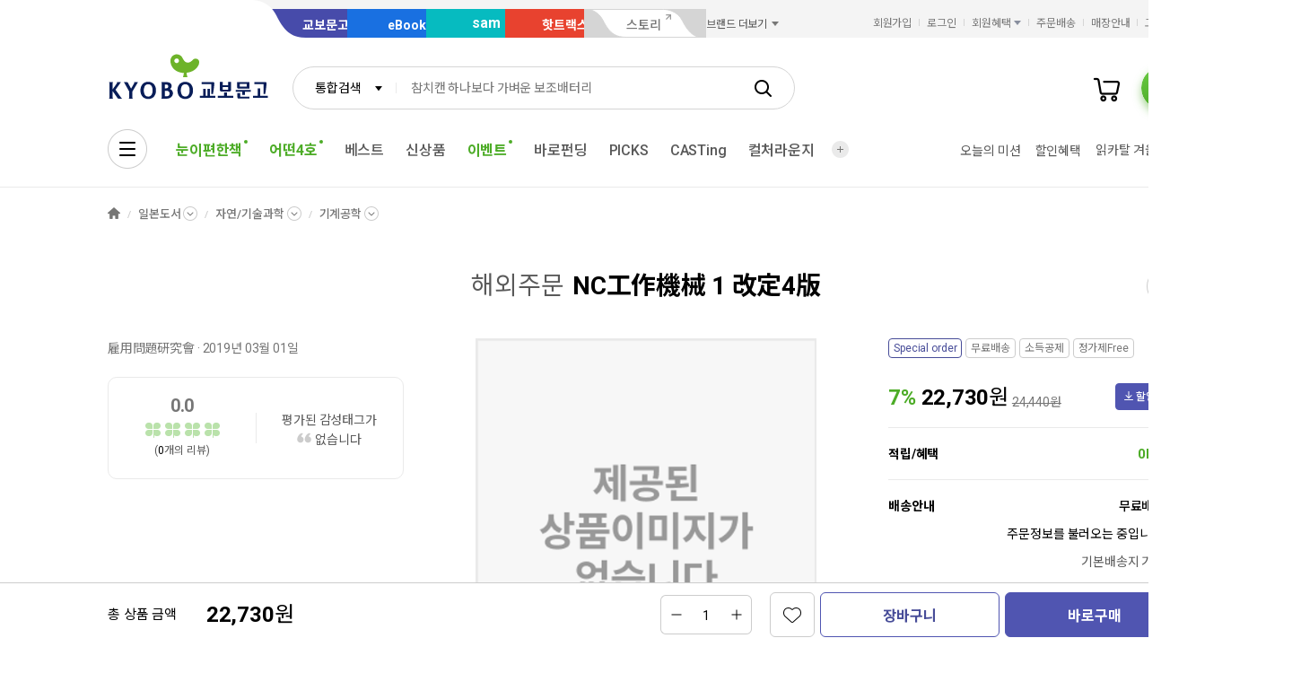

--- FILE ---
content_type: application/javascript;charset=UTF-8
request_url: https://issuer.eigene.io/guid?callback=jsonp_4kiuf5i83gsb2p0
body_size: 120
content:
/**/jsonp_4kiuf5i83gsb2p0({"EG_GUID":"a4c6e890-b464-4eec-b5c0-1f989d752902"});

--- FILE ---
content_type: application/javascript
request_url: https://contents.kyobobook.co.kr/resources/fo/js/user-profile.js
body_size: 548
content:
/* globals KbbJS, KbbLoading */
/**
 * [[ user.profile script]]
 * ga360.GA_Event 마이그레이션
 * @see "src/main/resources/templates/common/fragments/onk/user/profile.html"
 */
;(function () {
  // console.log('* [loaded] /assets/js/user-profile.js')
  const anchorEl = document.querySelector('A[data-render="ssr"].profile-icon:not(.done)')
  if (anchorEl == null) return
  const listEl = anchorEl.parentElement
  if (listEl != null && listEl.tagName === 'LI') {
    // 상위 엘리먼트 ga360클릭 이벤트 제거
    if (listEl.classList.contains('docker_item') && listEl.onclick) {
      // 상위 엘리먼트(LI.docker_item) 클릭 이벤트 제거
      listEl.removeAttribute('onclick')
      // console.log('listEl.onclick:', listEl.onclick)
    }
  }
  // const bMobile = KbbJS.getOption('ua.device.isMobile')
  // const bAuth = KbbJS.getOption('loader.authorized')
  // console.log('* auth.authorized:', bAuth)
  const redirectHandler = function () {
    KbbLoading.start()
    const { authorized } = kbb.getOption('loader', {})

    const host = KbbJS.getOption(`service.${!authorized ? 'member' : 'myroom'}.host`)
    const suburl = host.includes('my')
      ? 'main'
      : 'login?continue=' + encodeURIComponent(window.location.href)
    const url = [host, suburl].join('/')
    window.location.href = url
  }
  anchorEl.addEventListener('click', evt => {
    evt.preventDefault()
    evt.stopPropagation()
    return redirectHandler()
  })
  anchorEl.classList.add('done')
}())
